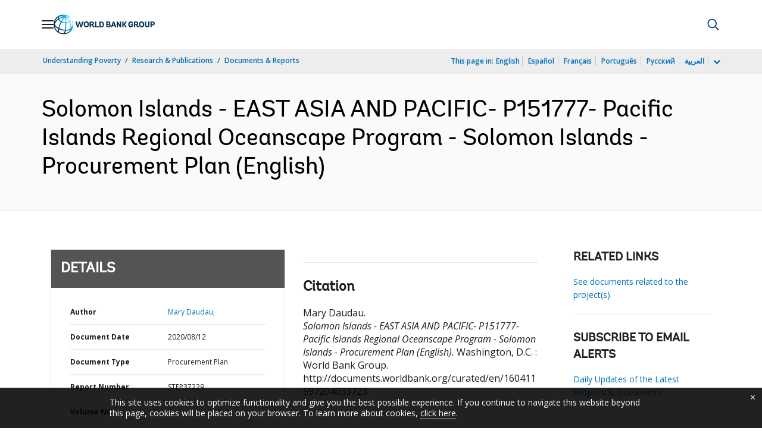

--- FILE ---
content_type: application/xml; charset=utf-8
request_url: https://search.worldbank.org/api/v3/wds?format=xml&fl=display_title,lang&guid=160411597204033723&apilang=en
body_size: 358
content:
<?xml version="1.0" encoding="UTF-8" standalone="yes"?>
<documents rows="10" os="0" page="1" total="1">
  <doc id="32318371">
    <id>32318371</id>
    <lang>English</lang>
    <entityids>
      <entityid>090224b087c8c353_1_0</entityid>
    </entityids>
    <display_title>Solomon Islands - EAST ASIA AND PACIFIC- P151777- Pacific Islands Regional Oceanscape Program - Solomon Islands - Procurement Plan</display_title>
    <pdfurl>http://documents.worldbank.org/curated/en/160411597204033723/pdf/Solomon-Islands-EAST-ASIA-AND-PACIFIC-P151777-Pacific-Islands-Regional-Oceanscape-Program-Solomon-Islands-Procurement-Plan.pdf</pdfurl>
    <guid>160411597204033723</guid>
    <url>http://documents.worldbank.org/curated/en/160411597204033723</url>
  </doc>
</documents>